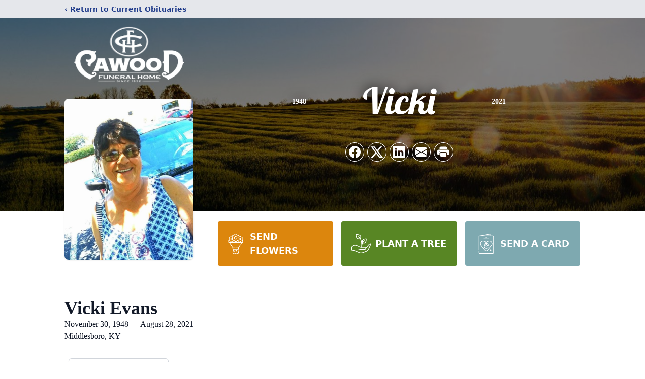

--- FILE ---
content_type: text/html; charset=utf-8
request_url: https://www.google.com/recaptcha/enterprise/anchor?ar=1&k=6LemkU8mAAAAAMhjuthF3Wb3AWP8O3fcHAgTZOF3&co=aHR0cHM6Ly93d3cuY2F3b29kZmguY29tOjQ0Mw..&hl=en&type=image&v=N67nZn4AqZkNcbeMu4prBgzg&theme=light&size=invisible&badge=bottomright&anchor-ms=20000&execute-ms=30000&cb=gg6bt183fo6w
body_size: 48611
content:
<!DOCTYPE HTML><html dir="ltr" lang="en"><head><meta http-equiv="Content-Type" content="text/html; charset=UTF-8">
<meta http-equiv="X-UA-Compatible" content="IE=edge">
<title>reCAPTCHA</title>
<style type="text/css">
/* cyrillic-ext */
@font-face {
  font-family: 'Roboto';
  font-style: normal;
  font-weight: 400;
  font-stretch: 100%;
  src: url(//fonts.gstatic.com/s/roboto/v48/KFO7CnqEu92Fr1ME7kSn66aGLdTylUAMa3GUBHMdazTgWw.woff2) format('woff2');
  unicode-range: U+0460-052F, U+1C80-1C8A, U+20B4, U+2DE0-2DFF, U+A640-A69F, U+FE2E-FE2F;
}
/* cyrillic */
@font-face {
  font-family: 'Roboto';
  font-style: normal;
  font-weight: 400;
  font-stretch: 100%;
  src: url(//fonts.gstatic.com/s/roboto/v48/KFO7CnqEu92Fr1ME7kSn66aGLdTylUAMa3iUBHMdazTgWw.woff2) format('woff2');
  unicode-range: U+0301, U+0400-045F, U+0490-0491, U+04B0-04B1, U+2116;
}
/* greek-ext */
@font-face {
  font-family: 'Roboto';
  font-style: normal;
  font-weight: 400;
  font-stretch: 100%;
  src: url(//fonts.gstatic.com/s/roboto/v48/KFO7CnqEu92Fr1ME7kSn66aGLdTylUAMa3CUBHMdazTgWw.woff2) format('woff2');
  unicode-range: U+1F00-1FFF;
}
/* greek */
@font-face {
  font-family: 'Roboto';
  font-style: normal;
  font-weight: 400;
  font-stretch: 100%;
  src: url(//fonts.gstatic.com/s/roboto/v48/KFO7CnqEu92Fr1ME7kSn66aGLdTylUAMa3-UBHMdazTgWw.woff2) format('woff2');
  unicode-range: U+0370-0377, U+037A-037F, U+0384-038A, U+038C, U+038E-03A1, U+03A3-03FF;
}
/* math */
@font-face {
  font-family: 'Roboto';
  font-style: normal;
  font-weight: 400;
  font-stretch: 100%;
  src: url(//fonts.gstatic.com/s/roboto/v48/KFO7CnqEu92Fr1ME7kSn66aGLdTylUAMawCUBHMdazTgWw.woff2) format('woff2');
  unicode-range: U+0302-0303, U+0305, U+0307-0308, U+0310, U+0312, U+0315, U+031A, U+0326-0327, U+032C, U+032F-0330, U+0332-0333, U+0338, U+033A, U+0346, U+034D, U+0391-03A1, U+03A3-03A9, U+03B1-03C9, U+03D1, U+03D5-03D6, U+03F0-03F1, U+03F4-03F5, U+2016-2017, U+2034-2038, U+203C, U+2040, U+2043, U+2047, U+2050, U+2057, U+205F, U+2070-2071, U+2074-208E, U+2090-209C, U+20D0-20DC, U+20E1, U+20E5-20EF, U+2100-2112, U+2114-2115, U+2117-2121, U+2123-214F, U+2190, U+2192, U+2194-21AE, U+21B0-21E5, U+21F1-21F2, U+21F4-2211, U+2213-2214, U+2216-22FF, U+2308-230B, U+2310, U+2319, U+231C-2321, U+2336-237A, U+237C, U+2395, U+239B-23B7, U+23D0, U+23DC-23E1, U+2474-2475, U+25AF, U+25B3, U+25B7, U+25BD, U+25C1, U+25CA, U+25CC, U+25FB, U+266D-266F, U+27C0-27FF, U+2900-2AFF, U+2B0E-2B11, U+2B30-2B4C, U+2BFE, U+3030, U+FF5B, U+FF5D, U+1D400-1D7FF, U+1EE00-1EEFF;
}
/* symbols */
@font-face {
  font-family: 'Roboto';
  font-style: normal;
  font-weight: 400;
  font-stretch: 100%;
  src: url(//fonts.gstatic.com/s/roboto/v48/KFO7CnqEu92Fr1ME7kSn66aGLdTylUAMaxKUBHMdazTgWw.woff2) format('woff2');
  unicode-range: U+0001-000C, U+000E-001F, U+007F-009F, U+20DD-20E0, U+20E2-20E4, U+2150-218F, U+2190, U+2192, U+2194-2199, U+21AF, U+21E6-21F0, U+21F3, U+2218-2219, U+2299, U+22C4-22C6, U+2300-243F, U+2440-244A, U+2460-24FF, U+25A0-27BF, U+2800-28FF, U+2921-2922, U+2981, U+29BF, U+29EB, U+2B00-2BFF, U+4DC0-4DFF, U+FFF9-FFFB, U+10140-1018E, U+10190-1019C, U+101A0, U+101D0-101FD, U+102E0-102FB, U+10E60-10E7E, U+1D2C0-1D2D3, U+1D2E0-1D37F, U+1F000-1F0FF, U+1F100-1F1AD, U+1F1E6-1F1FF, U+1F30D-1F30F, U+1F315, U+1F31C, U+1F31E, U+1F320-1F32C, U+1F336, U+1F378, U+1F37D, U+1F382, U+1F393-1F39F, U+1F3A7-1F3A8, U+1F3AC-1F3AF, U+1F3C2, U+1F3C4-1F3C6, U+1F3CA-1F3CE, U+1F3D4-1F3E0, U+1F3ED, U+1F3F1-1F3F3, U+1F3F5-1F3F7, U+1F408, U+1F415, U+1F41F, U+1F426, U+1F43F, U+1F441-1F442, U+1F444, U+1F446-1F449, U+1F44C-1F44E, U+1F453, U+1F46A, U+1F47D, U+1F4A3, U+1F4B0, U+1F4B3, U+1F4B9, U+1F4BB, U+1F4BF, U+1F4C8-1F4CB, U+1F4D6, U+1F4DA, U+1F4DF, U+1F4E3-1F4E6, U+1F4EA-1F4ED, U+1F4F7, U+1F4F9-1F4FB, U+1F4FD-1F4FE, U+1F503, U+1F507-1F50B, U+1F50D, U+1F512-1F513, U+1F53E-1F54A, U+1F54F-1F5FA, U+1F610, U+1F650-1F67F, U+1F687, U+1F68D, U+1F691, U+1F694, U+1F698, U+1F6AD, U+1F6B2, U+1F6B9-1F6BA, U+1F6BC, U+1F6C6-1F6CF, U+1F6D3-1F6D7, U+1F6E0-1F6EA, U+1F6F0-1F6F3, U+1F6F7-1F6FC, U+1F700-1F7FF, U+1F800-1F80B, U+1F810-1F847, U+1F850-1F859, U+1F860-1F887, U+1F890-1F8AD, U+1F8B0-1F8BB, U+1F8C0-1F8C1, U+1F900-1F90B, U+1F93B, U+1F946, U+1F984, U+1F996, U+1F9E9, U+1FA00-1FA6F, U+1FA70-1FA7C, U+1FA80-1FA89, U+1FA8F-1FAC6, U+1FACE-1FADC, U+1FADF-1FAE9, U+1FAF0-1FAF8, U+1FB00-1FBFF;
}
/* vietnamese */
@font-face {
  font-family: 'Roboto';
  font-style: normal;
  font-weight: 400;
  font-stretch: 100%;
  src: url(//fonts.gstatic.com/s/roboto/v48/KFO7CnqEu92Fr1ME7kSn66aGLdTylUAMa3OUBHMdazTgWw.woff2) format('woff2');
  unicode-range: U+0102-0103, U+0110-0111, U+0128-0129, U+0168-0169, U+01A0-01A1, U+01AF-01B0, U+0300-0301, U+0303-0304, U+0308-0309, U+0323, U+0329, U+1EA0-1EF9, U+20AB;
}
/* latin-ext */
@font-face {
  font-family: 'Roboto';
  font-style: normal;
  font-weight: 400;
  font-stretch: 100%;
  src: url(//fonts.gstatic.com/s/roboto/v48/KFO7CnqEu92Fr1ME7kSn66aGLdTylUAMa3KUBHMdazTgWw.woff2) format('woff2');
  unicode-range: U+0100-02BA, U+02BD-02C5, U+02C7-02CC, U+02CE-02D7, U+02DD-02FF, U+0304, U+0308, U+0329, U+1D00-1DBF, U+1E00-1E9F, U+1EF2-1EFF, U+2020, U+20A0-20AB, U+20AD-20C0, U+2113, U+2C60-2C7F, U+A720-A7FF;
}
/* latin */
@font-face {
  font-family: 'Roboto';
  font-style: normal;
  font-weight: 400;
  font-stretch: 100%;
  src: url(//fonts.gstatic.com/s/roboto/v48/KFO7CnqEu92Fr1ME7kSn66aGLdTylUAMa3yUBHMdazQ.woff2) format('woff2');
  unicode-range: U+0000-00FF, U+0131, U+0152-0153, U+02BB-02BC, U+02C6, U+02DA, U+02DC, U+0304, U+0308, U+0329, U+2000-206F, U+20AC, U+2122, U+2191, U+2193, U+2212, U+2215, U+FEFF, U+FFFD;
}
/* cyrillic-ext */
@font-face {
  font-family: 'Roboto';
  font-style: normal;
  font-weight: 500;
  font-stretch: 100%;
  src: url(//fonts.gstatic.com/s/roboto/v48/KFO7CnqEu92Fr1ME7kSn66aGLdTylUAMa3GUBHMdazTgWw.woff2) format('woff2');
  unicode-range: U+0460-052F, U+1C80-1C8A, U+20B4, U+2DE0-2DFF, U+A640-A69F, U+FE2E-FE2F;
}
/* cyrillic */
@font-face {
  font-family: 'Roboto';
  font-style: normal;
  font-weight: 500;
  font-stretch: 100%;
  src: url(//fonts.gstatic.com/s/roboto/v48/KFO7CnqEu92Fr1ME7kSn66aGLdTylUAMa3iUBHMdazTgWw.woff2) format('woff2');
  unicode-range: U+0301, U+0400-045F, U+0490-0491, U+04B0-04B1, U+2116;
}
/* greek-ext */
@font-face {
  font-family: 'Roboto';
  font-style: normal;
  font-weight: 500;
  font-stretch: 100%;
  src: url(//fonts.gstatic.com/s/roboto/v48/KFO7CnqEu92Fr1ME7kSn66aGLdTylUAMa3CUBHMdazTgWw.woff2) format('woff2');
  unicode-range: U+1F00-1FFF;
}
/* greek */
@font-face {
  font-family: 'Roboto';
  font-style: normal;
  font-weight: 500;
  font-stretch: 100%;
  src: url(//fonts.gstatic.com/s/roboto/v48/KFO7CnqEu92Fr1ME7kSn66aGLdTylUAMa3-UBHMdazTgWw.woff2) format('woff2');
  unicode-range: U+0370-0377, U+037A-037F, U+0384-038A, U+038C, U+038E-03A1, U+03A3-03FF;
}
/* math */
@font-face {
  font-family: 'Roboto';
  font-style: normal;
  font-weight: 500;
  font-stretch: 100%;
  src: url(//fonts.gstatic.com/s/roboto/v48/KFO7CnqEu92Fr1ME7kSn66aGLdTylUAMawCUBHMdazTgWw.woff2) format('woff2');
  unicode-range: U+0302-0303, U+0305, U+0307-0308, U+0310, U+0312, U+0315, U+031A, U+0326-0327, U+032C, U+032F-0330, U+0332-0333, U+0338, U+033A, U+0346, U+034D, U+0391-03A1, U+03A3-03A9, U+03B1-03C9, U+03D1, U+03D5-03D6, U+03F0-03F1, U+03F4-03F5, U+2016-2017, U+2034-2038, U+203C, U+2040, U+2043, U+2047, U+2050, U+2057, U+205F, U+2070-2071, U+2074-208E, U+2090-209C, U+20D0-20DC, U+20E1, U+20E5-20EF, U+2100-2112, U+2114-2115, U+2117-2121, U+2123-214F, U+2190, U+2192, U+2194-21AE, U+21B0-21E5, U+21F1-21F2, U+21F4-2211, U+2213-2214, U+2216-22FF, U+2308-230B, U+2310, U+2319, U+231C-2321, U+2336-237A, U+237C, U+2395, U+239B-23B7, U+23D0, U+23DC-23E1, U+2474-2475, U+25AF, U+25B3, U+25B7, U+25BD, U+25C1, U+25CA, U+25CC, U+25FB, U+266D-266F, U+27C0-27FF, U+2900-2AFF, U+2B0E-2B11, U+2B30-2B4C, U+2BFE, U+3030, U+FF5B, U+FF5D, U+1D400-1D7FF, U+1EE00-1EEFF;
}
/* symbols */
@font-face {
  font-family: 'Roboto';
  font-style: normal;
  font-weight: 500;
  font-stretch: 100%;
  src: url(//fonts.gstatic.com/s/roboto/v48/KFO7CnqEu92Fr1ME7kSn66aGLdTylUAMaxKUBHMdazTgWw.woff2) format('woff2');
  unicode-range: U+0001-000C, U+000E-001F, U+007F-009F, U+20DD-20E0, U+20E2-20E4, U+2150-218F, U+2190, U+2192, U+2194-2199, U+21AF, U+21E6-21F0, U+21F3, U+2218-2219, U+2299, U+22C4-22C6, U+2300-243F, U+2440-244A, U+2460-24FF, U+25A0-27BF, U+2800-28FF, U+2921-2922, U+2981, U+29BF, U+29EB, U+2B00-2BFF, U+4DC0-4DFF, U+FFF9-FFFB, U+10140-1018E, U+10190-1019C, U+101A0, U+101D0-101FD, U+102E0-102FB, U+10E60-10E7E, U+1D2C0-1D2D3, U+1D2E0-1D37F, U+1F000-1F0FF, U+1F100-1F1AD, U+1F1E6-1F1FF, U+1F30D-1F30F, U+1F315, U+1F31C, U+1F31E, U+1F320-1F32C, U+1F336, U+1F378, U+1F37D, U+1F382, U+1F393-1F39F, U+1F3A7-1F3A8, U+1F3AC-1F3AF, U+1F3C2, U+1F3C4-1F3C6, U+1F3CA-1F3CE, U+1F3D4-1F3E0, U+1F3ED, U+1F3F1-1F3F3, U+1F3F5-1F3F7, U+1F408, U+1F415, U+1F41F, U+1F426, U+1F43F, U+1F441-1F442, U+1F444, U+1F446-1F449, U+1F44C-1F44E, U+1F453, U+1F46A, U+1F47D, U+1F4A3, U+1F4B0, U+1F4B3, U+1F4B9, U+1F4BB, U+1F4BF, U+1F4C8-1F4CB, U+1F4D6, U+1F4DA, U+1F4DF, U+1F4E3-1F4E6, U+1F4EA-1F4ED, U+1F4F7, U+1F4F9-1F4FB, U+1F4FD-1F4FE, U+1F503, U+1F507-1F50B, U+1F50D, U+1F512-1F513, U+1F53E-1F54A, U+1F54F-1F5FA, U+1F610, U+1F650-1F67F, U+1F687, U+1F68D, U+1F691, U+1F694, U+1F698, U+1F6AD, U+1F6B2, U+1F6B9-1F6BA, U+1F6BC, U+1F6C6-1F6CF, U+1F6D3-1F6D7, U+1F6E0-1F6EA, U+1F6F0-1F6F3, U+1F6F7-1F6FC, U+1F700-1F7FF, U+1F800-1F80B, U+1F810-1F847, U+1F850-1F859, U+1F860-1F887, U+1F890-1F8AD, U+1F8B0-1F8BB, U+1F8C0-1F8C1, U+1F900-1F90B, U+1F93B, U+1F946, U+1F984, U+1F996, U+1F9E9, U+1FA00-1FA6F, U+1FA70-1FA7C, U+1FA80-1FA89, U+1FA8F-1FAC6, U+1FACE-1FADC, U+1FADF-1FAE9, U+1FAF0-1FAF8, U+1FB00-1FBFF;
}
/* vietnamese */
@font-face {
  font-family: 'Roboto';
  font-style: normal;
  font-weight: 500;
  font-stretch: 100%;
  src: url(//fonts.gstatic.com/s/roboto/v48/KFO7CnqEu92Fr1ME7kSn66aGLdTylUAMa3OUBHMdazTgWw.woff2) format('woff2');
  unicode-range: U+0102-0103, U+0110-0111, U+0128-0129, U+0168-0169, U+01A0-01A1, U+01AF-01B0, U+0300-0301, U+0303-0304, U+0308-0309, U+0323, U+0329, U+1EA0-1EF9, U+20AB;
}
/* latin-ext */
@font-face {
  font-family: 'Roboto';
  font-style: normal;
  font-weight: 500;
  font-stretch: 100%;
  src: url(//fonts.gstatic.com/s/roboto/v48/KFO7CnqEu92Fr1ME7kSn66aGLdTylUAMa3KUBHMdazTgWw.woff2) format('woff2');
  unicode-range: U+0100-02BA, U+02BD-02C5, U+02C7-02CC, U+02CE-02D7, U+02DD-02FF, U+0304, U+0308, U+0329, U+1D00-1DBF, U+1E00-1E9F, U+1EF2-1EFF, U+2020, U+20A0-20AB, U+20AD-20C0, U+2113, U+2C60-2C7F, U+A720-A7FF;
}
/* latin */
@font-face {
  font-family: 'Roboto';
  font-style: normal;
  font-weight: 500;
  font-stretch: 100%;
  src: url(//fonts.gstatic.com/s/roboto/v48/KFO7CnqEu92Fr1ME7kSn66aGLdTylUAMa3yUBHMdazQ.woff2) format('woff2');
  unicode-range: U+0000-00FF, U+0131, U+0152-0153, U+02BB-02BC, U+02C6, U+02DA, U+02DC, U+0304, U+0308, U+0329, U+2000-206F, U+20AC, U+2122, U+2191, U+2193, U+2212, U+2215, U+FEFF, U+FFFD;
}
/* cyrillic-ext */
@font-face {
  font-family: 'Roboto';
  font-style: normal;
  font-weight: 900;
  font-stretch: 100%;
  src: url(//fonts.gstatic.com/s/roboto/v48/KFO7CnqEu92Fr1ME7kSn66aGLdTylUAMa3GUBHMdazTgWw.woff2) format('woff2');
  unicode-range: U+0460-052F, U+1C80-1C8A, U+20B4, U+2DE0-2DFF, U+A640-A69F, U+FE2E-FE2F;
}
/* cyrillic */
@font-face {
  font-family: 'Roboto';
  font-style: normal;
  font-weight: 900;
  font-stretch: 100%;
  src: url(//fonts.gstatic.com/s/roboto/v48/KFO7CnqEu92Fr1ME7kSn66aGLdTylUAMa3iUBHMdazTgWw.woff2) format('woff2');
  unicode-range: U+0301, U+0400-045F, U+0490-0491, U+04B0-04B1, U+2116;
}
/* greek-ext */
@font-face {
  font-family: 'Roboto';
  font-style: normal;
  font-weight: 900;
  font-stretch: 100%;
  src: url(//fonts.gstatic.com/s/roboto/v48/KFO7CnqEu92Fr1ME7kSn66aGLdTylUAMa3CUBHMdazTgWw.woff2) format('woff2');
  unicode-range: U+1F00-1FFF;
}
/* greek */
@font-face {
  font-family: 'Roboto';
  font-style: normal;
  font-weight: 900;
  font-stretch: 100%;
  src: url(//fonts.gstatic.com/s/roboto/v48/KFO7CnqEu92Fr1ME7kSn66aGLdTylUAMa3-UBHMdazTgWw.woff2) format('woff2');
  unicode-range: U+0370-0377, U+037A-037F, U+0384-038A, U+038C, U+038E-03A1, U+03A3-03FF;
}
/* math */
@font-face {
  font-family: 'Roboto';
  font-style: normal;
  font-weight: 900;
  font-stretch: 100%;
  src: url(//fonts.gstatic.com/s/roboto/v48/KFO7CnqEu92Fr1ME7kSn66aGLdTylUAMawCUBHMdazTgWw.woff2) format('woff2');
  unicode-range: U+0302-0303, U+0305, U+0307-0308, U+0310, U+0312, U+0315, U+031A, U+0326-0327, U+032C, U+032F-0330, U+0332-0333, U+0338, U+033A, U+0346, U+034D, U+0391-03A1, U+03A3-03A9, U+03B1-03C9, U+03D1, U+03D5-03D6, U+03F0-03F1, U+03F4-03F5, U+2016-2017, U+2034-2038, U+203C, U+2040, U+2043, U+2047, U+2050, U+2057, U+205F, U+2070-2071, U+2074-208E, U+2090-209C, U+20D0-20DC, U+20E1, U+20E5-20EF, U+2100-2112, U+2114-2115, U+2117-2121, U+2123-214F, U+2190, U+2192, U+2194-21AE, U+21B0-21E5, U+21F1-21F2, U+21F4-2211, U+2213-2214, U+2216-22FF, U+2308-230B, U+2310, U+2319, U+231C-2321, U+2336-237A, U+237C, U+2395, U+239B-23B7, U+23D0, U+23DC-23E1, U+2474-2475, U+25AF, U+25B3, U+25B7, U+25BD, U+25C1, U+25CA, U+25CC, U+25FB, U+266D-266F, U+27C0-27FF, U+2900-2AFF, U+2B0E-2B11, U+2B30-2B4C, U+2BFE, U+3030, U+FF5B, U+FF5D, U+1D400-1D7FF, U+1EE00-1EEFF;
}
/* symbols */
@font-face {
  font-family: 'Roboto';
  font-style: normal;
  font-weight: 900;
  font-stretch: 100%;
  src: url(//fonts.gstatic.com/s/roboto/v48/KFO7CnqEu92Fr1ME7kSn66aGLdTylUAMaxKUBHMdazTgWw.woff2) format('woff2');
  unicode-range: U+0001-000C, U+000E-001F, U+007F-009F, U+20DD-20E0, U+20E2-20E4, U+2150-218F, U+2190, U+2192, U+2194-2199, U+21AF, U+21E6-21F0, U+21F3, U+2218-2219, U+2299, U+22C4-22C6, U+2300-243F, U+2440-244A, U+2460-24FF, U+25A0-27BF, U+2800-28FF, U+2921-2922, U+2981, U+29BF, U+29EB, U+2B00-2BFF, U+4DC0-4DFF, U+FFF9-FFFB, U+10140-1018E, U+10190-1019C, U+101A0, U+101D0-101FD, U+102E0-102FB, U+10E60-10E7E, U+1D2C0-1D2D3, U+1D2E0-1D37F, U+1F000-1F0FF, U+1F100-1F1AD, U+1F1E6-1F1FF, U+1F30D-1F30F, U+1F315, U+1F31C, U+1F31E, U+1F320-1F32C, U+1F336, U+1F378, U+1F37D, U+1F382, U+1F393-1F39F, U+1F3A7-1F3A8, U+1F3AC-1F3AF, U+1F3C2, U+1F3C4-1F3C6, U+1F3CA-1F3CE, U+1F3D4-1F3E0, U+1F3ED, U+1F3F1-1F3F3, U+1F3F5-1F3F7, U+1F408, U+1F415, U+1F41F, U+1F426, U+1F43F, U+1F441-1F442, U+1F444, U+1F446-1F449, U+1F44C-1F44E, U+1F453, U+1F46A, U+1F47D, U+1F4A3, U+1F4B0, U+1F4B3, U+1F4B9, U+1F4BB, U+1F4BF, U+1F4C8-1F4CB, U+1F4D6, U+1F4DA, U+1F4DF, U+1F4E3-1F4E6, U+1F4EA-1F4ED, U+1F4F7, U+1F4F9-1F4FB, U+1F4FD-1F4FE, U+1F503, U+1F507-1F50B, U+1F50D, U+1F512-1F513, U+1F53E-1F54A, U+1F54F-1F5FA, U+1F610, U+1F650-1F67F, U+1F687, U+1F68D, U+1F691, U+1F694, U+1F698, U+1F6AD, U+1F6B2, U+1F6B9-1F6BA, U+1F6BC, U+1F6C6-1F6CF, U+1F6D3-1F6D7, U+1F6E0-1F6EA, U+1F6F0-1F6F3, U+1F6F7-1F6FC, U+1F700-1F7FF, U+1F800-1F80B, U+1F810-1F847, U+1F850-1F859, U+1F860-1F887, U+1F890-1F8AD, U+1F8B0-1F8BB, U+1F8C0-1F8C1, U+1F900-1F90B, U+1F93B, U+1F946, U+1F984, U+1F996, U+1F9E9, U+1FA00-1FA6F, U+1FA70-1FA7C, U+1FA80-1FA89, U+1FA8F-1FAC6, U+1FACE-1FADC, U+1FADF-1FAE9, U+1FAF0-1FAF8, U+1FB00-1FBFF;
}
/* vietnamese */
@font-face {
  font-family: 'Roboto';
  font-style: normal;
  font-weight: 900;
  font-stretch: 100%;
  src: url(//fonts.gstatic.com/s/roboto/v48/KFO7CnqEu92Fr1ME7kSn66aGLdTylUAMa3OUBHMdazTgWw.woff2) format('woff2');
  unicode-range: U+0102-0103, U+0110-0111, U+0128-0129, U+0168-0169, U+01A0-01A1, U+01AF-01B0, U+0300-0301, U+0303-0304, U+0308-0309, U+0323, U+0329, U+1EA0-1EF9, U+20AB;
}
/* latin-ext */
@font-face {
  font-family: 'Roboto';
  font-style: normal;
  font-weight: 900;
  font-stretch: 100%;
  src: url(//fonts.gstatic.com/s/roboto/v48/KFO7CnqEu92Fr1ME7kSn66aGLdTylUAMa3KUBHMdazTgWw.woff2) format('woff2');
  unicode-range: U+0100-02BA, U+02BD-02C5, U+02C7-02CC, U+02CE-02D7, U+02DD-02FF, U+0304, U+0308, U+0329, U+1D00-1DBF, U+1E00-1E9F, U+1EF2-1EFF, U+2020, U+20A0-20AB, U+20AD-20C0, U+2113, U+2C60-2C7F, U+A720-A7FF;
}
/* latin */
@font-face {
  font-family: 'Roboto';
  font-style: normal;
  font-weight: 900;
  font-stretch: 100%;
  src: url(//fonts.gstatic.com/s/roboto/v48/KFO7CnqEu92Fr1ME7kSn66aGLdTylUAMa3yUBHMdazQ.woff2) format('woff2');
  unicode-range: U+0000-00FF, U+0131, U+0152-0153, U+02BB-02BC, U+02C6, U+02DA, U+02DC, U+0304, U+0308, U+0329, U+2000-206F, U+20AC, U+2122, U+2191, U+2193, U+2212, U+2215, U+FEFF, U+FFFD;
}

</style>
<link rel="stylesheet" type="text/css" href="https://www.gstatic.com/recaptcha/releases/N67nZn4AqZkNcbeMu4prBgzg/styles__ltr.css">
<script nonce="ATNY4k4DRmItRixDW3fUmw" type="text/javascript">window['__recaptcha_api'] = 'https://www.google.com/recaptcha/enterprise/';</script>
<script type="text/javascript" src="https://www.gstatic.com/recaptcha/releases/N67nZn4AqZkNcbeMu4prBgzg/recaptcha__en.js" nonce="ATNY4k4DRmItRixDW3fUmw">
      
    </script></head>
<body><div id="rc-anchor-alert" class="rc-anchor-alert"></div>
<input type="hidden" id="recaptcha-token" value="[base64]">
<script type="text/javascript" nonce="ATNY4k4DRmItRixDW3fUmw">
      recaptcha.anchor.Main.init("[\x22ainput\x22,[\x22bgdata\x22,\x22\x22,\[base64]/[base64]/[base64]/[base64]/[base64]/UltsKytdPUU6KEU8MjA0OD9SW2wrK109RT4+NnwxOTI6KChFJjY0NTEyKT09NTUyOTYmJk0rMTxjLmxlbmd0aCYmKGMuY2hhckNvZGVBdChNKzEpJjY0NTEyKT09NTYzMjA/[base64]/[base64]/[base64]/[base64]/[base64]/[base64]/[base64]\x22,\[base64]\\u003d\x22,\x22wqvDrMKYwpPDnsKDbykowrZ/P8OtwpPDjsKaEcKuHsKGw4F1w5lFwrPDukXCr8KQE34WTWnDuWvCsVQ+Z3RXRnfDhy7Dv1zDrMObRgYOYMKZwqfDlEHDiBHDmMKQwq7Cs8OOwoJXw598EWrDtHjCsSDDsQfDoxnCi8OgAsKiWcKqw6bDtGk9dmDCqcOlwpRuw6t5byfCvzg/HQZCw4F/Fz1/w4ouw4LDnsOJwodWYsKVwqtmJ1xfd27DrMKMPsOPRMOtex93wqBUA8KNTkNpwrgYw68fw7TDr8OpwrcyYDzDnsKQw4TDsjlAH2BMccKFGHfDoMKMwrhdYsKGQEEJGsOzQsOewo0cOHw5WsOWXnzDkQTCmMKKw7LCl8OndMODwrIQw7fDtcKvBC/Cl8KSasOpbQJMWcO3CHHCoyQew6nDrR3DvmLCuC/[base64]/CiB9LwqYuwq/Ck1jDjD1Uw6RKwpTCiVDClcKLV8KKwoPCmDRAwo7DoE5uZMKzbE4fw5lIw5Q1w7RBwr9kQcOxKMOqbsOWbcOfIMOAw6XDlE3CoFjCr8KHwpnDqcK1S3rDhC0owonCjMOewo3Cl8KLIRF2wo5hwrTDvzoAEcOfw4jCuCsLwpxvw5MqRcOswp/DsmgtXlVPOcKsPcOowpASAsO0fXbDksKEAcOrD8OHwo8MUsOoQMKHw5pHdQzCvSnDrCd4w4VuWUrDr8KHU8KAwooTa8KAWsKdJkbCucOtSsKXw7PCoMKjJk97woFJwqfDi2lUwrzDgyZNwp/CosKQHXFXMyMIasOfDGvCsDR5UhheBzTDsAHCq8OnIEU5w45RMsORLcKrT8O3woJgwpXDulF/BBrCtCtbTTVEw4ZLYxHCgsO1IFvCiHNHwrgxMyAyw43DpcOCw7DCqMOew51Ww7zCjgh9wqHDj8O2w5DCrsOBSQRzBMOgSjHCgcKdbsOTLifCpAQuw6/Cn8OAw57Dh8K1w6gVcsOgMiHDqsOKw4s1w6XDvCnDqsOPS8OpP8ONbMK2QUtbw7hWC8OMB3HDmsO7biLCvlPDhS4/[base64]/[base64]/w7nCpCcZw4/CmMKkwrHDsl8FwpJUwpZSFcKFw7DCvyXCgnjChsOPAsKLw4HDrcKnE8O+wqvCosODwp4/w7lyWlDDgcKYESdQw5TCkMOLwozDscKswoZ1wqDDn8OBwqcow6TCt8O2w6fCs8O3LBw+SA3Dq8KyB8KeUD/DtQkfK0XCtSNCw5jClnDCjsKVwpQbw7xGYGA+IMKVw5Q1XFBYwoXDuxIPw7zCnsOOZDkuwoFmw7zCpcO0FMOZw7vDtj8Hw5jCgsOYDXHCl8Ktw6bCpjIwJldHw4VyD8KwbS/CpyDDksKLBsK/[base64]/DkcK9FWBzcsKVwobDqMKZQ1c7SMKrw5JgwrLDtSnCpsO0wo0AcMKFVsKjP8O6wpbDocOifm0Nw4Fpw6QpwqPComzCn8K9KMOrw47DrwQow7J7wpNywrtkwpDDnF/Dr2rCt1Vrw4LCrMKRw5nDhFHCssOzw7jDpkjDjQ/CvCLDrMOWXUzDmyrDhcOqwp3CscK8NMKNZ8KiF8KZMcOWw5PCm8O4woDCkEwNfj0rYEVgX8KhDsOCw57DjcO9w5ljwo/CqDE8I8KgEhxGJMOCD1tGw6ErwrwRNsKeVMOwFsOdWsOlAcKEwpUoaFPDj8OFw5kaS8KXwqdAw5XCql/CtMKPw43ClMKbw4nDn8Kyw50Gwq0LfcOgwpwQU0zDv8OpHsKkwpsNwpDCtFPCqMKRw6jCon/CqcKmP0oPw5vDvgE9RDxTfE9LbBFdw5HDgX52BsOjcsKwCiVGVMKUw7rDn1ZLbGfCjgZBY2guDCHDrXvDlVXCtQXCvsKYPMOKTsOoEMKkOMOpfW4VFTVXYcO8NnkDw6jCvcOATsKuwpV4w5Qpw7/Di8K2wpsqwr3CvUPDg8OfdMKhwr5EY1EpIWDDpTcBAE7DiQbCu340woYdw4fCnjsef8K+EMOxR8Opw67DoG9SH2vCjcODwpsZw6QFwpjCj8KQwrVgTkoGHcK4XcKmwp4dw4hYwpwicsKAwp1Nw41uwo8vw5/Dg8KXeMOqZAU1w6fCh8OURMOjfjrDtMOpw4nCscOrwqEKccOEwqTCqB/[base64]/[base64]/T8O6w5rDhX7DosODwpscwoHCsyXDsEw5MU/DjF5JS8O4E8OleMOmUcK3HsKCUkzDgsKKB8OVw6TDlMKiBsKtwqdiGVDCjHHDgXvClcOEw7dPGmHCmCvCoAZzwrR1w4tCwq11NGkUwpk8LsOzw7lawq9+PU/Ck8KGw5/DosO7woQ6Rx3CiAJqRsOoRMO8wogWwqTCj8KGLsO1w5DDg0DDky/[base64]/DqsKpw6t3wr/Dhk/Dt3XDnHDCgcKFwq/[base64]/w71yFn7DqcKZH8OFw6LDiXxFwpDDkhJUw64Zw7s0MMK3w4oww4xtw73CvhFYwqDCtcO0RlXDgx8vCx8Jwq1ZcsO4AFc3w5Afw5XCs8OldMKXfsOCOgfDv8OsOivDvMKqfXJjSMKnw6DDt3zCl04+OcKWZ1TClMKocBoXf8KHw7rDl8OwCmJNwq/DsB/[base64]/Cp8K/w5F5bxlhw7Rmw6bDhcOMw7xvRMOYwoTDuGPDlghgDsOSwqJbEsKuVEbCncK8woJzw73CnsK8QB/[base64]/[base64]/DvsOZJkrCoT7ClMOtw73DqzfDrsO4w5F6cyXCs39RG2LCg8KhckFSw7LCrcKuVBNLQcK0SHzDnsKNYnvDn8KPw4lWHU1yFsOyHcKSLxdzKGHDnmLCmiscw4PCisKhwolfSS7DmEpANsOTw5jCrRDDpWPCvMKrW8KAwpsZFsO3N15Vwr1/IcOELxY6wrPDvHMJQ35+w5/Dj0gswqwYw61aVF0IdsKDw7Njw55gD8Oww7o5csOOGsKxG1nDtsOEI1B/w6PCn8K+eAktbjnDr8KxwqltNWhmw41LwrLCncK6U8OhwrgXw63CjUfDj8KQwp3DqcO5f8OJWMKjwpzDhcKtaMKCasKrwo/DjT7DonzCpmtWDwvDjcOewqrCi23DqMOywoNcw6jCp1cOw5zCpFcdfMO/[base64]/CjRvDk8KpfSzDpsODwoktw7AhwoYtwp1KUcOGYWRRbMOkwpPCsm8/wr/DoMOywpwwUMKUAMOrw4EIwr/CrAzCgMKww7PCocOcw5VVw6XDr8KjRR9Tw43Cq8KOw5Bid8O5FHojwpR6dzXDjMKRw4VVUMK5Rw1Sw5HCm19aJWNkDsO/wqrDj2Abw6skc8KvKMOewpPDhVjCsS/ChsOBdcOrUzHCgMK1wqjCrE8nwqRow4ASBsKpwpE+exvCl3EgEB9RU8OBwpXDsD9MfF0UwqbCgcOXT8OYwqrDp2TDsWjCj8OJwrQsbBl3w40uM8KaEcOPwo3CtWIZIsKQwrMYMsO/woHDhkzDmFXCnQcCScKhwpAyw4gIw6FMeHrDrMO3CHcpScKQUmAzwqMpDDDCpcKowq4DR8KUwp99wqfDl8K2w5oZwqzCqDPCocOdw6Adw4TChcOPwpRawrAJZsK8B8OFPDBdwpzDr8ODw7fCtGDDuR83w43DjWkla8OjAUVqw6gBwpEKFBHDpWJ/w61AwpjCkcKTwoLDhnxpJ8K0w7LCo8KfHMKxGMOfw5E7wrrCj8OhYcOGQ8OudcKZaGHClBZJw5jDhcKsw6TDnyHCgsO8w4RsAm7Dv3R/w7p3W1fCnHnDrMO4R1h1VsKJaMKawrrDjHtSw7fCtx3DujrDpsOUw50ia3vCtsK0czBwwoU4woQSw7PCnMKjeiJ7wrbCjMKZw5wyRXTDt8ONw7DCthtPw4/DqsKYAzZXJ8O7CMOnw6rDgBPDr8KPwobDssOHRcOBf8KfU8OTw7nCgxPDrFF0wpLCsmhhDx1ywrYMaU0Hw7fCimrDiMO/L8OVcMOBa8KcwoDCu8KbScOowo3Cj8OUesOPw7DDjcKGIiPDlCXDuifDhhV7blUZwojDjjbCu8OUw4XCjMOrwrdSBcKBwrJBGQAHw6pww5tLwprDiloTwpPCtBcNB8OPwpDCq8KpXlHCisKjPcO1HsKvFAcmYkHCh8KaccKYwqRzw6vDjQMkw7QNw5/DgMKuFGYVcT06w6DDqCPCpkvCiHnDusOQNsK9w6bDji3Di8KfQU3DhBpxw4AqRsKjw6zDjMOJF8OTwpDCpsK+X3jCjn7CoBTCunfCsQADw5lGacO7QcK6w6YLU8KWwoPCr8KGw6Y1Uw/DmsOdSBFcKcONOMO6cDzDmkvCpsOowq0lGUfDgwBGwrVDJcK3dllEwqTCrsOOd8K6wrTCjFpvCcKrWmQVasKBWz/DhcOGUHTDk8KDwrh+a8K/w6bDs8KqJ2ERPgnCmFJofcKHdGnCksOxwoTCoMO2OMKSw4tWaMOPcMKYZm0UHwjDsgpZw6giwoPDqcOtDsODdMOQXmZWThvCugA+wqnCqUzCqSdYWBk+w4tndsKEw40ZeyXClsOCR8KyVsKHGMKDQGVkWh7Cv2TCo8ObWMKKXsOsw7fCkw/ClMONYgIXEGTCqsKPRAogFmkuOcK1w6HDsRLCtzfDrQEvwoUAw6XDn0fCpBdBWcOXwrLDtEnDkMKQNBXCsyBzw7LDrsOzwpd9wrMISMK9wprDkMO/eWMMNW7CuhpKwrchw4QGLMKxw7vCtMOdw70kwqJxZiUVT3fCgcKzfADDqsOLZMK3DBnCgMKPw4jDn8OIG8KXwpwiZVcVwrfDgMOgRV/Cj8ODw5nCq8OQwpMVO8K2fhkjG00pBMOuRMOKWsKQQBDCkz3DnsOUw71+TxbDs8Omw57CpCFhcMKewrF6wr0Ww7sTw6jDjCYYbWbDiWjDssKbZMOCwpcrwrnDhMOlw4/Ds8OtSiBhekfClHpnwrXCuCQiLMKmAMKzwrDChMOdw6bCiMOCwqAVZMKywqXCn8K/[base64]/DocOWw5JPw6PDrsO3UibDhBNqwp/Cii4mdmwvIsO0dsKoHmYdwr7DgEJhw4zChRZ0LsKcVyjCkMK5wrg2wpgIwrUNw53DhcKewrvDkxPClWxDwqwrQMO8EE/DscOvIMO1OwjDhjcHw7PCkD7CscO9w6LCkHhAFi3DocKrw4BOS8KHwo9awozDsyDDhxMDw504w7wiwq/DuXZ8w60WDMKqexxiWHjDqsOPSV7Cr8O3wpowwqlNw57DtsOcwqcRLsONw6EmJAfDocKWwrUDwotyLMOIw4oOcMK4woPCrT7DvEbDr8KYwpVneGt0w4N5QMKiN38CwpkpEMKsw5fCj2J9EMKHRMKwJsK+FMO1FT3DkFvDg8K2S8K/AG9yw55hDhnDu8Ouwpo2UcKCKsKcw7rDhi/CnRXDjChKIsKwGsKgw57DtSXCg3lyaRfDpiQXw5lJw7ldw6DCjG7DusOFchvDnsKIwr92DcKGwrLCvkbCjsKPwp8Tw7dnf8KCFMODe8KTf8K0OMOVKlfDsGrDn8OnwqXDiQbCtDUVw5kScXbCssKvw6zDncO2cw/DqkbDnsKQw4rDqF1KXcKZwr1ZwoPDnw/DjsKpw78OwpcbcmLDvzUIShvDqsO1TsOSNsKnwp/DiyoDV8OpwoQpw4nDuV4fZcO3wpISwpbDu8KWwqRfw4M2BA9rw6Y5bwrCqcO8w5ALw4/[base64]/BMOrwoDCh8Oxwq/[base64]/[base64]/w4LCg8OuP8KawoJaw5LCkDTDr8OgwrvDjMK8wo51wrgZRXBXwpB0IsKySsOOwqYzw4nCg8O/w4oAKynCqsOvw43CqSDDucKGF8OKw5bDvMOxw5PChsKYw5bDm3A5JFp4I8O6aw/DoDbDjWtRfE03WcOcw4PDs8K+c8KpwqoHA8KEKMKkwrAyw5crScKnw7wkwpHCimEqbl0bwo7CsnTDscK5NWvCosKhwr4swqfCkAHDmEE8w4ITAsOLwrovwqMOIHXDj8KTw5gBwoPDmDbCr090GX/DqcOQKgoOwoQkwqgqbDvDh0zDt8KXw6IHw6zDgV4kw6ApwplmK3nCncKfwqMGwp8ewpFaw4tXw6RDwrY9RikTwrnCizvDrcKNwqTDqGUaPcKRwonDtcKMagkmDzrDlcKFeBfCosOXSsOAw7HClxtILcKDwpQfHcOew7VXYsKNKcK/AF1zwpbCksOwwpXCtQ43wrRFw6LCoBnDqcKoXXdXw5JPwrpALgvDm8OUKXnDlA1VwphmwqFCE8OVTS4Lw6/CrsKyaMKTw4hDw7FkSjAdUB/DgX4kK8OGZQnDmMOpJsK/aFdRB8KdEcKAw6XDizLDl8OEw6cvw65vPFx5w4/[base64]/wp/Dj8OuMzJ8w4TDi8O1wpFRw67CgcOEwqrDh8KCIlfCklTClW3DowPCssOxFnLDiF09csOiw5o/McOPasOHw7UtwpHDkF3DjkUbw4TDnsKHw7tWXcOrCTQPeMOXAF/CrwzDvcOcbjk5fsKeTQUrwot2T0LDsWoWDVDCvsOtwqwYU1vCglfCoW7DoCt9w4t5w4bDvMKkwqXCrcOrw5/DolDCucKMKGLCg8OyCMKXwod8FcKgLMOQw4MzwrwfLETDk1HDpQw+dcKpLF7CqirDt2kofTNww4AvwpVSwqMMwqDDqUnDnMOOw6wVT8OQfkbCu1I5w77ClMKHbn14MsOkJ8ObH0zDisKAHQpNw5Q5fMKsdsKpHHpmMsOrw6nDg1t9wps9wqfCqlvCmQ/ChxAkfmzCi8OBwrzDrcK3SkLDmsOVFxEGJHw/[base64]/DpMO7wo50SwprBsOTw41VwrTDpsONWMOyXMObw6fCisKGKlk9woPCtcKmOMKAZcKGwpDCn8KAw6ZzTmsSW8OeYiVbEVonw6XCk8K4clg0Q2UVfMKlwrhSwrE8w58+wqApw6LCuVloPcOFw78hXcO/wpXDnQM0w4vClizCscKUcVfCssOtaBsfw7FQw6J9w4R3CMKYV8OCCAXCh8OcF8Kufy0mWcOtwpsSw4NeKsOTZ3xqwq3CkmwJBMKwL03Dn03Du8Ocw4bCoGJdTsKwM8KaPC7DqcONHybCksKBc2XCjsOXYU/[base64]/[base64]/GGYId3XDmMKzXMOnOsOuPQJ2VcO9FsK6R1ZMLi/CrsOIwod8TMOlX00bGlpdw5rCgcOVVWvDmyHDlBXDvy7DocK0w5YfcMOnwpPChmnCrcOBbVfDjlU6Dytva8O5csKCZ2HDrTpXw7AOKSTDv8Ogw5/[base64]/Dt8Krw4/DujdSwplhwogReHMPwojDnsOVasOTG8KaaMK3aEQZwpZkw7bDsFnDjQvCmEceOcKzwo52UMODwoQkw6TDjxLDv10Nwp7DlMKjw77Ci8KQIcOKwo/DgMKRw6t8bcKYeS9ow6fDisOWwpfCsGYVGht+G8KpC0vCocKtEwvDvcK1w6XDvMKTw4rCj8OhTMOWw5rCo8O4Y8KXeMKPwpEsEFDDpUkfasKqw47Dj8KpHcOuXMO9w70SJW/CgBzDuh1aHCBRbAReYkYTw7JEw40SwrnDl8KgAcKjwovDpnxzQGgDWcOKLi7CuMOww6HDgMKyKljCqMOpc2HDpMKgXUTDoRM3wo/DsFNjwoTDsXAcLz3DpsOVZlpbc2tSw4nDqG1dCzc0wqlBLMOtw7UIW8KPwoYdw5kGY8OEwpHDsE4bwoLCtWvChcOqUGzDk8KiXsOqRcKdwprDu8K5L3okw6/Dh05fB8KKwpYjMDjDqzI7w5wLE19Jw5zCrXZBw63Dq8KQUsKyworCqnfDgUY7woTCkxRya2ZeHljDk2J8FsOxcQTDjsO2wopWZXBVwr0fwoVKCU7CosKsXGJSBGEEwqnCsMOzFSLCv0DDukM0S8OOWsKRwr4yw6TCuMOEw4XClcOxw5ovAsKSwrEQEcOcw4nDtB/CtMOMw6DCl3pIwrDCi17Ck3fCsMO0WXrDp0JfwrLCtlAlwpzDjsKBw5bChQTChMO4wpRVwpLDvAvCusOgN14rw4vCn2vDqMO3WsOQf8OFbk/ChUFwK8KkSsOnWxbCnsOHwpJzW17CrVwOfsOEw6TDosOGQsO+A8O+bsK7wq/CmRLDtQrDjcOzfsK3wrElwoXCmzQ7eGTDh0jCm2phCQhFwojCmX7CpsOhcgnCmsOhPcK5bMK6Mm3CrcO9w6fDrMKOEmHDl0jDnDINw4vCncOQwoHCuMKlwrFCHQvCpsKgwpwqK8OAw4PDgg7DvMOIw4rDjERaTsOJwoMfUcK5w4rCnmZzMH/Dl1UYw5fDmcKSw5gJCm/[base64]/[base64]/CrHLCnsKywprChE44woRHMcKyLcKqCMK0NcOrfivDq8O5wokKLD/DiyVFw6/CkgQsw6xjSCJNw5YHwp9dw5bCsMKiYMO7aDhUw60BTsKMwrjCtMOZbF7ClGsqw5Iew6/CosOjWnnCksOHYHrCtMKuwrPCn8Olw7TCu8KJD8OoNELCjMKKNcO5w5QYQR7Dl8ONwqwgfMK/wrrDmx0pQ8OuYMOgwqDCosKPMyLCrcK2Q8Kjw6/[base64]/CtmZDwrHCpDDDs3nChcOPV8O1EXnDoWHDpDHDqcOawpXCtMOFworCtxQ7wobCs8K+OMOIwpZyAMKQWsKOw4kaKMKSwqF4WcKCw6DCkzQ5HRnCqsOzXzVIw7Rhw5zCgsKaDMKWwqd6w6PCkMOZOU8HFcKAFsOnwoPChF/Cp8KRw4/Cr8OwO8OAwo3DpsKxUA/[base64]/DlmTDq0jDksKERcKnak7DocOKHAcLdcKIbl3Cq8KAeMOdSsOlwo1oZQDCjsKhWMORKcONwoHDm8KpwrDDlkPClwEbEcOJYznCpcKqwocow5PDssK8wr3Cmkorw5UfwrrChG/DqQB1MwdMCcOQw6zDi8OfIcKWIMOYF8OJQBteQgJFKsKbwp5BUQ7DqsKmwpnCmHocw4PCtgYMCsO/dHfDrsODw7zDssODClxNAsOTamfDq1AtwobCjsKlE8O8w6rDsi3CvBrDh3nDslzDqMO0w7HCqsO9w7Jpw7HClHzCksOpfQhXwqRdwqrDrMOTw77CnMO2wpc7wp/[base64]/OsKlw6zChsK3AVkNwp4cwojCqMO1csKccMKMwoAFVCvDnWM5bcOowot+w6LDt8OxYsKowqbDigwYWSDDpMKrw7vDsx/DlcO/XcOqAsO1Zm7DgsOBwoDCgMOKwrnDosKFMA3DiR9DwpkMTMKcPMOoZBnChAwEehxOwpDCilYNf0ZydsK1OsKawqobw4NtJMKOLSjClW7DrcKYU2vDtgh7O8KEwprCoVzDq8Kiw7hNWQbChsOAwq/DnHoAw5bDml/DvsOmw77CkibCgAnDucK6w5JtXMOPHsK5w6ZqRlTCr2wmcMO5wogGwo/DslbDv2vDoMOXwrjDtUTCrsKlw5/DisORTXluVcKCwovCrcOoYUjDo1rClMK8WHzCs8KfVMOvwrrDoF/DjMO1w6jCuwtww4Ijw5bCj8Olw67CuGtVZTfDl0TDhsKRJcKJNgxCPy8CccKzwpBOwrrConkiw7ZVwoZjFlE/w5g1By3CsEnDtzpbwpl7w7/CoMKlVcKaBTJDwovCoMOLAhpDwqcNw4VzeDvDqcKBw5oTccOPwrbDihxwF8ODwq7DmRpSwrxAIMOteknCqlzCnMO0w5hxw63CjsK3wr7Du8KeY2zDksK+wqoTEMOlw6fDnHAHwroOOTgKwpFAw5vDqcOZThMWw6Zuw7DDg8K4PcKiw5lnwp0YGsKGw7k/wqrDjBN+LRwvwr83w5nDtMKXwqHCsUtYwpJ0w6LDhBbDpMOhwr4NVMOTPT7CjHMrf3DDrcOKI8K8wpBkRnvCk1E/[base64]/DtcKLw4fDssKHw5lNw68vb8OyThjCksKawp3CrWnCvsObw6PDsykaJcOyw77DlU3Cg33CjsKVUkPCujjCnMOpHUPCugNrA8KLwoLDnywTSQjCi8KowqQJFHkhwoDDmT/Drl5tLmN0w5PCjyo6ZkpYKwbCn0Fcw57DgArCgj7Dv8KEwojChFtkwrVpfMOSwpPDn8KQwpfCh3UXw5sDw7PDusOYQksJwrzDmMOMwq/[base64]/VMKUIcOJwpgIF8K/wprDqMK9w6J+Gml5dy87w47Dv1EmAcKAbEvDisOGXwnDuC/[base64]/DlMOmeS/CjgYFwpbCo3dBV8KfwpoEZETDicOOWDrDqcOjUsKUSsO4PsK4em/CscO5w5/[base64]/wpbCtAHCqjcUwrF5w5HCoMKkw5ZuG3DCuU1cw4kYwpHDncKieEobwrHCnWE8LRoiw7XDq8KuTsO8w6LDjcOqwovDscKDwrgDwqVYLyN3S8O8woPDnRE/w6/Dm8KMRcK7w7vDhMOKwq7DgcO2wrDDtcKBw7jClwrDrDXCrsKkwoB4YcOjwpkuFXPDkxReJjjDksO6f8KlYcOIw7rDhBNFZ8KwLHPDkMK8R8OYwqhnwp8iwpJ4P8KiwolfbsOcaTtWwqtAw7rDuB/Dnk8vH37CkWbDgTVmw4AqworCulAVw7XDnsKGwqMkCEPDuVLDrcOqHWLDlMO2woolMcOOw4bDhzAnwq0RwrnCicODw60Ow45DLVnCjC8Bw418wofDm8ObHT/ChWwGG1TCq8Oww4Q/w5/Ch0LDtMOrw73Cn8KpDHAWwqhow5EuBcOgccK8w6zCqsOhw7/CnsO6w7ogUkXCsWdmAUJjw71QCMKZw7FVwpVAwqfDgcKpYMOlWynCvlDDlV/[base64]/wonCvMONw5zCusKnFcK1w6MMCsKBEwhca23CosOtw7Qywp4Kwo0nYsOIwqbDnxdKwoI3fiVPwqxnwoFiOMOdcMOgw4vCqMO5w5NQwofCmcKtw63CrcOCCB/CoV7DuE1gQDI4WUzCmcKSb8K8XcKFAsOqb8OhfsOBKMO9w4rDuRouV8ODMmMIw6PCkhjCjsOUwqvClxfDnjgow68+worCnGcKwo3Cu8KiwpfDtmHDm2/DvDLCgklEw7HCkhcTHsKFYh7DiMOCA8KCw4DCqzUnVcK9IU/CpXjDoyc5w44ww5vCriXDgw7Dv03CiEd+U8OKGcKEPMOBClfDp8OMwppEw7PDksObwqzCnMOxwrTCrMO3wpHCocO7wpsKSXEoeHvDv8ONJF9Iw5g2w7MUwoLCkT3CjcOPBHPCgSLCgmPCkEFBRjDDigBzeDEWwrUNw7RsYw/CvMOPw77DusK1Mj9NwpNsIsOyw7IrwrVmDMKYw6jCjB8qw6AVw7PDp3Newo1TwrfDqmrCjHPCscOUw5bChcKULsOuwp/DoHA4wp0/[base64]/fsOXXzHDgXlrw6oiMEMjFHfCgsK7wqIweMORw4XDqsOSw4RrbztCaMOhw6xEw6xmIB9bH03ChMOCMHLDrsOCw7QlEBDDpMOpwqPCqGHDolrDksKeZTTCsSkvaUPDisONw5rCksKrZ8KGTHtKw6Yuw4/Co8K1w6XCuyhCcG98KStnw7sXwqQRw5onWsKqwqw6wogCwp/DhcOWPsK0XQIlW2PCjcOZw7A9NsKhwppwaMKEwrVtF8O7CcKCQsKoP8Kiw7jDmg7Dp8KfeF1qJcOvw5F7wq3Cm0l1BcKlwrYIIx3DmHk/GEFJXizDk8Ohw7vComDDm8Krw4M9w606wowQfMOfw6wqw6Yjw4fDiyMFesKDw7Y5w5AjwrPCn1A9M3TCm8OOSAkvw4rDs8OewoHCqSzDmMKgaD0YNlVxwqA6wpTCuSLCjUc/[base64]/[base64]/CgcKTwrzDiUfDoEzClMOKw7zDmsKaeMO7H8KZw7RROMKUwqUow4PCs8KweMOEwobDkH1Cwr7DiT0Dw594wo/DkE42w5/DhsO9w4t3asKdcMO5UxLCqglVW3s4G8OqdsK2w7cCflzDsRHCtVvDicO6w77DtQICworDmkTCpj/ClcKjEMOCd8KIwp7Dg8OdacOEw5rCoMKtAsKyw41zw6U6AMKKacK/UcOVwpEsAWHDiMO/wq/[base64]/LcOsMDdyw6bDg8OaWgZbwrbCsEgPw7xMCcK/woVhwqZow70JBMKfw7cJw4Q1fRBKQcOwwrIrwrXCvXYHaEfDhyF6wqDCpcOJw4ozwp/ChmtvTcOGScKGc3Eiwqdrw7HDp8OrKcOGwqEXw7YqUsKRw71abjpnEsKEAsOQw4zDr8OoNMO3GnzDjlYkHQUmBW4zwpPChMO6KcKgEMOYw7jCuBvCrnHDjQBAwoNBw4vDuW0pJgpufsO/U19CwovCinvCn8Kww75IwrnClcKAw5PCr8Kdw7RkwqHCk1F0w6XCocKjwr7CssKowrrCqDhTwqV8w6DDlcOQw5XDuU7CicKaw5cAC3IRRHDDkF11fjvDkhHDlwple8OBwrbDtF3DkmxYPMOBw5V3DcOeB0DCqMOZwr57AsK+LyzCj8KjwqHDkcORwo/CiRfCiFU6TQ8twqbDssOlDcK0SWV1FsOOw5ZTw43CtsKJwo7DqcKfwoTDhsK0P1rCgWsGwrZPw7/Dr8KHYEXCviNTwooqw4TDicKYw5fCg0Q/wpLChRUvwoIvDx7DpMKsw7rDi8O6KSFFfzZPwo/[base64]/Ch8O2FMOcRkdrwo3Cq8OPw5HDlgPDpCDDn8KeY8O9GlE4w63CqcKTwqAuNWNYwrHDqAPCiMKnCMKEw6NNGiLCjx3Dqkd3w5wRGTBDwrlgw6HDtsKIBWHCs0fCu8O3agDDnirDncOjwq1VwqTDn8OIG0/DhVA1GwTDsMOXwpLCvMOSwo0DC8OiQ8KLw5x9RHJvZ8KSw4J/w71vSTcxKihKe8OCw4hFZgsERG/DuMOoOsOCwqbDlV7DgMOlRyDDrC3Cj3d6LsOuw6M+wqrCoMKEw50pw6BRw6EzFX0fc2QIOnbCusK8T8KzeHAjC8KgwrBgH8O9wptAN8KNACplwoVQK8KZwojCocO5WR9lwp9qw6zChTXCusKvw595OD/CvMK1wrLCpTJxHMKSwrXDm2XDkMOdwooKw5ZDMlXCgMKkw47DjSHCm8KVb8OnSDlQwqnCpBpCYiY9w5Naw5XCj8OXwofDp8O9w63Dr2vCg8K0w7kYw5sBw4ZsQMKpw6/CuRzDpQ/ClS0ZDcKmP8KXKmlgwpwXccKZw5QKwoNMXMOGw4c4w7t+B8O4w65hXcKvFcO2wr8YwpwWbMO/wph4fAt/fWd8wpYxOUnDo1JHwr/Du0vDjsODYR3CqsKMw5DDn8OswrgbwqteHxY6OTpxJsOGw6EKS09Swrh4RcK3wp3Dv8OoSSXDr8KMw7JVLgXDrj8zwpwmwpxOKsOFwoHCoCoSccO2w5U/wpjDqjjCjcO4MsK/[base64]/DvzbDpMOKwqJ4wpJzwoPCkk/DoxoFUG4PCMOjw6XDhcOtwqVLU0QJw6UbKBTDp1AgKGRdw7kfw6t7DMO1HMKOcTvCg8KSeMKWMsKRaCvDn3VWbj1Qwo4PwokTOQQ7PU1Bw73CrMO6aMO9w7fDvsKIaMKlwo7DigJefcO/wpgSw7YvSkvDtSHCkMK4wprDk8KqwprDtQ5hw7jDjDx/w5hlAX1STsKBTcKmAsOywq3CgMKjwpXCtcKrIFAXw7xJE8O2wpXCg2gnRMOsd8OfQ8OdwrrCicOow7PDnycaVsKvdcKLZ2UAwonCm8O0N8KEScKrJ0ENw67CuAx2IS9uwrzDhDDDjMK3w6bDo1zCgMOXH2nCqMKBKMKdwqzDq2Z/ScO+D8O5SMOiMcOfw4jCgA7ClcKAY1sVwrpsNsOzG3UuNcKwLcKkw7nDp8K+wpLCqMOsFMOARhxGw77Cn8KIw68+w4fDlkTCt8OPwofCgkbCj0/DgmgIw6zCmUdWw6jCqA7DtWlrw63DlEHDjMKGDgbCk8OJwp99bcKXZG4vQ8Knw65nw4rCmcK9w5rCrU8AacOJw6/DhcKUwodewrovf8OrfVLCv2/[base64]/DmDjDj8KECRjDoMKdZAVBw6F+wpdKw5xOwrvCvQhKw4rDhATCocK/JETCqBkdwq/CuRMcPkbCiCAsKsOoSl3Cgl0Rw5rCpcKMwpZAbX7CsgAmB8KdSMOqwrDDlFfClV7DhsOOYsK+w7bCgcO7w7F3OyvDlsKoGcKmw4x/d8Oww4U/[base64]/fA3CqMKsZy0iwpTDmsOAw5kowpXDiMO/w5ZCLzYnw4AUw5PCqcKnVsOIwq93T8KDw5dOY8Oow5ZIdBXCuEDCqQbCssKXEcOdw4jDlxRaw44ZwpcSwq9ew5Vgwoplw78jwrLCt1rCoinCmjjCokpAwrNRXcKvwrpIdiVfMQIFwolJw6wbw7/CiRMdX8OhS8OpRMOnw63CgkpkGMOowq7CicK9w4/CnsKCw5LDpSBnwp4/CxvCl8KIw5xqCsKrREZrwq4HbMO4wpLCg3YWwr/DvmzDn8OUwqgZPRvDvcKVw78XVTHDmsOqBcKUTsO3woE8w6kndhjDkcO6AMO9AsO0FELCtlM6w7rDrcOHG0TCiTnClyVgwq3DhiwfPcK/LMObwqDCmGQHwrvDsmnCt07CtmXDv3TCvjXDgMKLwrc2WcKMI1jDty3DoMOQX8OWYWfDsEbCrFXCqy7CjMOLdyNmw6lRw6DDusO2w4HDg1jCjcKqw4bCnMO4dQnCuj/DoMOoEMKLQsONVMKGc8KOwqjDncObw5YBWmHCqTjDpcO6EcORwozCh8KPRkIcAsORw7ZFLho6wo1NPDzCvsO6F8K1wo8wdcKBw7x2w5zDksKTwrzDksKMwrzDqMKCTlPDuCoPwqLCkRPCu2bDn8K0B8OiwoNAIMKVwpJGdMOLwpd7OCRTw6VzwpDDksKRwq/Dr8KGYjwvDcOKwrLChDnCt8O2FcOkwqvDi8O9wq7Cjz7DosOIwqxrG8OICHoFEsOkDH/[base64]/DgsKOwqTCp8K+V3zDrwTDuMOEwoN7wrNZwoxOw4s/[base64]/[base64]/wo0wIUPCsMO/[base64]/[base64]/CmWt9PjfDmMOMM8KSU3EfUw3DjMOSNXXCtHzCgUvDrWYkwojDksOvfsOpw6bDn8OrwrfDnGEIw6LCmiTDlD/ChyRdw5Q8w7LDusOFwqDDtcOdPsKrw7bDmsOBwpLDh0VARDzCmcKmG8Oywq99eHhIwrdjIkrDhsOkw5PDnMOeGVvChR7DsmPCmcO6woJCVwnDusOpw65Ew7PDrB0/MsO/w4csAyXCsVRkwrnCncOvG8KAFsKCw5YsEMKzw7vDmsKnw48zVcOMw4bDkxs7ccKPw6bDiWPDgcK3CmRsZsKCH8Kyw59+IsKjwoM0UmY2w50VwqsdwpzCs1fDusK1DFcfw5Y4w6oyw5s9wrh/ZcKhR8KIFsKCwo4vwokywrfDq0lMwqBNwqvCnnDCihg/dBo9w557DsOWwpvCssOuw43DqMOhw4ZkwoRkw40tw619w5PDk1HCkMKydcKoWSZxfsK9wolhY8OpCwF+QMOfdBvCpzkmwodsd8KNK1zCvwXCsMKUAMO8wqXDlHvDrAnDvCRmEsObwpLCg1txQUHCuMKFLcK/w5kCw4BTw5nClsKvPmElJkdvF8KjBcOXCMOWFMOkDR85CixqwoYnMsKKesOVW8O/wpbChMO5w741wqPCvRY4w4Alw5rCkcK3OMKJFUoFwofCojpce0pyfwIlwptxasOww7zDqDnDnkzCjEAiJ8KbJMKPw4LDs8KKXBzDrcKYWF/DucOgR8OsBgVsCsOQw5fDvcKRwqHCoGfDk8KJEsKOw7zDr8K3fsKEOsKmw61yTWwaw5bCmV/CvcOgSEjDkmTDq2E3w6fDqTNMfcOYwonDsG/[base64]/w4rDisOQCcOHw7nDsBzCv34Vw7EkwrRMb8OOwqfCnMOOSxpILArCnj1wwpfCocKgw5pFNEnDkFF/w6xJGMK8w4fDnlFDw75OA8OkwqopwqJ1b3JHwrMpDjRcKAnCrMO4w7sBw5TClAZdBcKlfsK7wrpFGUTCgjYbw7ErGcOxwqtZB0rDtcOfwoAAUn4uw6nCoVcwOWcJwqVvZsKnTcOhCXxDGsO7KT/CnU7CoSN1Bw5fTcOxw7zCthd3w6Y8WFYqwrsleU/CvVbClsOOaUZdRsOWO8OtwqgQwo7Cv8KXVG9Pw4LCr05ewowZYsO1exFuMy15VMKuwprChsObwr7Cp8OMw7F3wqIDVAHDssKxe2vCqm1Zw7s0LsKzwr7ClsOYw4TDsMKtwpMJwrNcwq/DjcKtKsKjw4XCpHlMcUPCmsOow5trw6gYwpEnwrHCtjc/[base64]/[base64]/DpcOgw5HDlMKpw57CmsOqCsK4SBnCrGTDiMK3wpjCj8OnwpDCpMOYFsOYw6ktS0FBFUHDtMObZsOOwpRcw6YEw53DsMK7w4UtwoTDvsK1V8Oow55Cwq4bPsOkFzzCtmzCl1F4w6vDpMKbGibCrXM7KXLCt8K/QMOswrN3w4PDo8OXJAZaeMO7ZW4oQsK/[base64]/w7JewofDqyJrwos/wp7CiMObdGLDi0TChnLCrgNewqHDj03DjwnCt1TCucK1wpbCqGMTNcOnwpLDh01qwrPDmj3CigHDqsKqRsOdYm3CpsKJw67CqkLDnxwxwrxrwr/[base64]/[base64]/Cp0/DlUbCoXYlw4MPacOZF3jDpMKKw6gPf8KqH2TCnCoYwqjDkcOYEMKpw4ZwWcOiw75DI8OzwqskVsKcF8O+PT4pw53CvzvDlcOlc8Krw7HDpsKnwrV3w4/DqHPCmcOkwpfCqBzCqcO1wo95w5/ClTJjw6IjC3LDmsOFwpPCm3BPWcOOTsO0HEdmfHHDtcKmwr/Co8KIwoEIwpbDpcOXEyMMwonDqnzCksOEw6l7VcKow5TDg8KJIV7DsMKXSnHCmQoawr7DgWcuwpxFwoQdwo8Rw6DCnMKWKsKvw6sPXhwmA8Orw6RTw5I1UT0eLkjDtQ/[base64]/wpfDiBUuw55abF7DikQDw4dUPBxRUzfDvnxdOWAWw4JFw40Uw7fCq8OYwqrDiyLDr20qw6zCrHlrTR3CnMOQfBkcwqt1TBHCusO2wq3DvXnDtMKNwqk4w5jDhcOoVsKjwrwrw5PDm8OhbsKMM8Kgw6vCs0TCjsOobMO3w5JJw6UPZ8OIw60iwroqw4XDkA/DqDPDigdkOcK6TcKBdMKPw7MIWGwJIsOqeCTCqn1zBMKvwqJRAxwxwrXDr27CqMKGQMOpwp/DknbDk8OIw4/Cv0o0w7TCukvDu8O/w5JSQsKQN8OTw6jCtGdWEsKew6shEMKPwpM\\u003d\x22],null,[\x22conf\x22,null,\x226LemkU8mAAAAAMhjuthF3Wb3AWP8O3fcHAgTZOF3\x22,0,null,null,null,1,[16,21,125,63,73,95,87,41,43,42,83,102,105,109,121],[7059694,393],0,null,null,null,null,0,null,0,null,700,1,null,0,\[base64]/76lBhmnigkZhAoZnOKMAhnM8xEZ\x22,0,0,null,null,1,null,0,0,null,null,null,0],\x22https://www.cawoodfh.com:443\x22,null,[3,1,1],null,null,null,1,3600,[\x22https://www.google.com/intl/en/policies/privacy/\x22,\x22https://www.google.com/intl/en/policies/terms/\x22],\x22gJRzkb/RDLKfHVRTJFtck6LEINPYxOw7R7MoojYHtcE\\u003d\x22,1,0,null,1,1769860541034,0,0,[176,43,53,164],null,[190,128,201,211],\x22RC-wqd9eW8AgWyXXQ\x22,null,null,null,null,null,\x220dAFcWeA5RcsxnjLHeX9ev0tqXDAcSyJp6wHZkL2_EqmSrGzNkcl4f44iIQ-oIpb6Gc0vAx8jVSI6veNIbRG1xA-Im887YzuBiZg\x22,1769943341188]");
    </script></body></html>